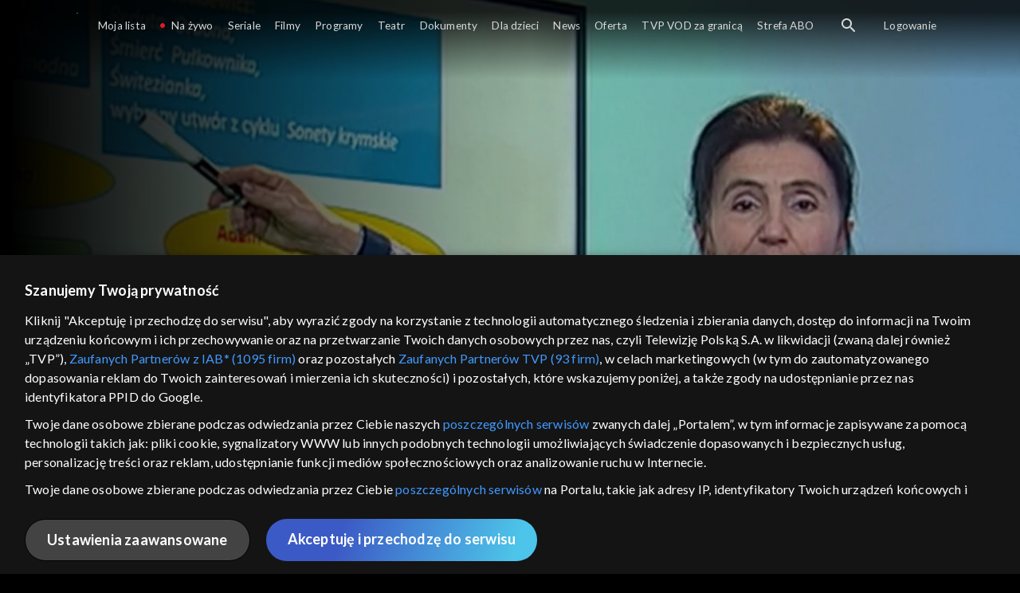

--- FILE ---
content_type: text/html; charset=UTF-8
request_url: https://polityka-prywatnosci.tvp.pl/shared/consent_api.php?applicationUid=1&consent=getTemplate&template=consents22/first-screen-swipeTo.html&consentApiVersion=v2
body_size: 2816
content:
<div class="tvp-covl-bg"></div>
<div class="tvp-covl" id="ip" data-ip="188.146.43.6">
    <div class="tvp-covl__i">
        <div class="tvp-covl__c">
            <div class="tvp-covl__w">
                <div class="tvp-covl__l">
                </div>
                <div class="tvp-covl__t">
                    
    <div>
  <h3>Szanujemy Twoją prywatność</h3>
  <p>
    Kliknij "Akceptuję i przechodzę do serwisu", aby wyrazić zgody na
    korzystanie z technologii automatycznego śledzenia i zbierania danych,
    dostęp do informacji na Twoim urządzeniu końcowym i ich przechowywanie oraz
    na przetwarzanie Twoich danych osobowych przez nas, czyli Telewizję Polską
    S.A. w likwidacji (zwaną dalej również „TVP”),
    <a class="tvp-covl__showvendorslink" href="#">
      Zaufanych Partnerów z IAB*</a
    >
    oraz pozostałych
    <a
      href="https://polityka-prywatnosci.tvp.pl/46616768/iii-zaufani-partnerzy"
      target="_blank"
      class="tvp-covl__tvppartnerslink"
      >Zaufanych Partnerów TVP</a
    >, w celach marketingowych (w tym do zautomatyzowanego dopasowania reklam do
    Twoich zainteresowań i mierzenia ich skuteczności) i pozostałych, które
    wskazujemy poniżej, a także zgody na udostępnianie przez nas identyfikatora
    PPID do Google.
  </p>
  <p>
    Twoje dane osobowe zbierane podczas odwiedzania przez Ciebie naszych
    <a
      href="https://polityka-prywatnosci.tvp.pl/68401069/iv-witryny-i-aplikacje-tvp"
      >poszczególnych serwisów</a
    >
    zwanych dalej „Portalem”, w tym informacje zapisywane za pomocą technologii
    takich jak: pliki cookie, sygnalizatory WWW lub innych podobnych technologii
    umożliwiających świadczenie dopasowanych i bezpiecznych usług,
    personalizację treści oraz reklam, udostępnianie funkcji mediów
    społecznościowych oraz analizowanie ruchu w Internecie.
  </p>
  <p>
    Twoje dane osobowe zbierane podczas odwiedzania przez Ciebie
    <a
      href="https://polityka-prywatnosci.tvp.pl/68401069/iv-witryny-i-aplikacje-tvp"
      >poszczególnych serwisów</a
    >
    na Portalu, takie jak adresy IP, identyfikatory Twoich urządzeń końcowych i
    identyfikatory plików cookie, informacje o Twoich wyszukiwaniach w serwisach
    Portalu czy historia odwiedzin będą przetwarzane przez TVP,
    <a class="tvp-covl__showvendorslink" href="#">Zaufanych Partnerów z IAB</a>
    oraz pozostałych
    <a
      href="https://polityka-prywatnosci.tvp.pl/46616768/iii-zaufani-partnerzy"
      target="_blank"
      >Zaufanych Partnerów TVP</a
    >
    dla realizacji następujących celów i funkcji: przechowywania informacji na
    urządzeniu lub dostęp do nich, wyboru podstawowych reklam, wyboru
    spersonalizowanych reklam, tworzenia profilu spersonalizowanych reklam,
    tworzenia profilu spersonalizowanych treści, wyboru spersonalizowanych
    treści, pomiaru wydajności reklam, pomiaru wydajności treści, stosowania
    badań rynkowych w celu generowania opinii odbiorców, opracowywania i
    ulepszania produktów, zapewnienia bezpieczeństwa, zapobiegania oszustwom i
    usuwania błędów, technicznego dostarczania reklam lub treści, dopasowywania
    i połączenia źródeł danych offline, łączenia różnych urządzeń, użycia
    dokładnych danych geolokalizacyjnych, odbierania i wykorzystywania
    automatycznie wysłanej charakterystyki urządzenia do identyfikacji.
  </p>
  <p></p>
  <div>
    Cele przetwarzania Twoich danych przez TVP S.A. w likwidacji są następujące:
  </div>
  <ol>
    <li>Przechowywanie informacji na urządzeniu lub dostęp do nich</li>
    <li>Wykorzystywanie ograniczonych danych do wyboru reklam</li>
    <li>Tworzenie profili w celu spersonalizowanych reklam</li>
    <li>Wykorzystanie profili do wyboru spersonalizowanych reklam</li>
    <li>Tworzenie profili w celu personalizacji treści</li>
    <li>Wykorzystywanie profili w celu doboru spersonalizowanych treści</li>
    <li>Pomiar efektywności reklam</li>
    <li>Pomiar efektywności treści</li>
    <li>
      Rozumienie odbiorców dzięki statystyce lub kombinacji danych z różnych
      źródeł
    </li>
    <li>Rozwój i ulepszanie usług</li>
    <li>Wykorzystywanie ograniczonych danych do wyboru treści</li>
    <li>
      Zapewnienie bezpieczeństwa, zapobieganie oszustwom i naprawianie błędów
    </li>
    <li>Dostarczanie i prezentowanie reklam i treści</li>
    <li>Zapisanie decyzji dotyczących prywatności oraz informowanie o nich</li>
  </ol>
  <p></p>
  <div>
    W ramach funkcji TVP S.A. w likwidacji może podejmować następujące
    działania:
  </div>
  <ol>
    <li>Dopasowanie i łączenie danych z innych źródeł</li>
    <li>Łączenie różnych urządzeń</li>
    <li>
      Identyfikacja urządzeń na podstawie informacji przesyłanych automatycznie
    </li>
  </ol>
  <p></p>
  <div>
    Cele przetwarzania Twoich danych przez Zaufanych Partnerów IAB oraz
    pozostałych Zaufanych Partnerów są następujące:
  </div>
  <ol>
    <li>Przechowywanie informacji na urządzeniu lub dostęp do nich</li>
    <li>Wykorzystywanie ograniczonych danych do wyboru reklam</li>
    <li>Tworzenie profili w celu spersonalizowanych reklam</li>
    <li>Wykorzystanie profili do wyboru spersonalizowanych reklam</li>
    <li>Tworzenie profili w celu personalizacji treści</li>
    <li>Wykorzystywanie profili w celu doboru spersonalizowanych treści</li>
    <li>Pomiar efektywności reklam</li>
    <li>Pomiar efektywności treści</li>
    <li>
      Rozumienie odbiorców dzięki statystyce lub kombinacji danych z różnych
      źródeł
    </li>
    <li>Rozwój i ulepszanie usług</li>
    <li>Wykorzystywanie ograniczonych danych do wyboru treści</li>
    <li>
      Zapewnienie bezpieczeństwa, zapobieganie oszustwom i naprawianie błędów
    </li>
    <li>Dostarczanie i prezentowanie reklam i treści</li>
    <li>Zapisanie decyzji dotyczących prywatności oraz informowanie o nich</li>
  </ol>
  <p></p>
  <div>
    W ramach funkcji i funkcji specjalnych nasi Zaufani Partnerzy IAB oraz
    Pozostali Zaufani Partnerzy mogą podejmować następujące działania:
  </div>
  <ol>
    <li>Dopasowanie i łączenie danych z innych źródeł</li>
    <li>Łączenie różnych urządzeń</li>
    <li>
      Identyfikacja urządzeń na podstawie informacji przesyłanych automatycznie
    </li>
    <li>Użycie dokładnych danych geolokalizacyjnych</li>
    <li>
      Aktywne skanowanie charakterystyki urządzenia do celów identyfikacji
    </li>
  </ol>
  <p></p>

  <p>
    Powyższe cele i funkcje przetwarzania szczegółowo opisujemy w
    <a href="#" class="tvp-covl__sblink">Ustawieniach Zaawansowanych</a>.
  </p>
  <p>
    Zgoda jest dobrowolna i możesz ją w dowolnym momencie wycofać w Ustawieniach
    Zaawansowanych lub klikając w „Moje zgody”.
  </p>
  <p>
    Ponadto masz prawo żądania dostępu, sprostowania, usunięcia, przenoszenia,
    wniesienia sprzeciwu lub ograniczenia przetwarzania danych oraz wniesienia
    skargi do UODO.
  </p>
  <p>
    Dane osobowe użytkownika przetwarzane przez TVP lub
    <a class="tvp-covl__showvendorslink" href="#">Zaufanych Partnerów z IAB*</a>
    oraz pozostałych
    <a
      href="https://polityka-prywatnosci.tvp.pl/46616768/iii-zaufani-partnerzy"
      target="_blank"
      >Zaufanych Partnerów TVP</a
    >
    mogą być przetwarzane zarówno na podstawie zgody użytkownika jak również w
    oparciu o uzasadniony interes, czyli bez konieczności uzyskania zgody. TVP
    przetwarza dane użytkowników na podstawie prawnie uzasadnionego interesu
    wyłącznie w sytuacjach, kiedy jest to konieczne dla prawidłowego świadczenia
    usługi Portalu, tj. utrzymania i wsparcia technicznego Portalu, zapewnienia
    bezpieczeństwa, zapobiegania oszustwom i usuwania błędów, dokonywania
    pomiarów statystycznych niezbędnych dla prawidłowego funkcjonowania Portalu.
    Na Portalu wykorzystywane są również usługi Google (np. Google Analytics,
    Google Ad Manager) w celach analitycznych, statystycznych, reklamowych i
    marketingowych. Szczegółowe informacje na temat przetwarzania Twoich danych
    oraz realizacji Twoich praw związanych z przetwarzaniem danych znajdują się
    w
    <a href="https://polityka-prywatnosci.tvp.pl" target="_blank"
      >Polityce Prywatności</a
    >.
  </p>
</div>

                </div>
                <div class="tvp-covl__b">
                    <div class="tvp-covl__sb">Ustawienia zaawansowane</div>
                    <div class="tvp-covl__ab">Akceptuję i przechodzę do serwisu</div>
                    <div class="tvp-covl__ra">Wycofaj zgody</div>
                </div>
            </div>
        </div>
    </div>
</div>